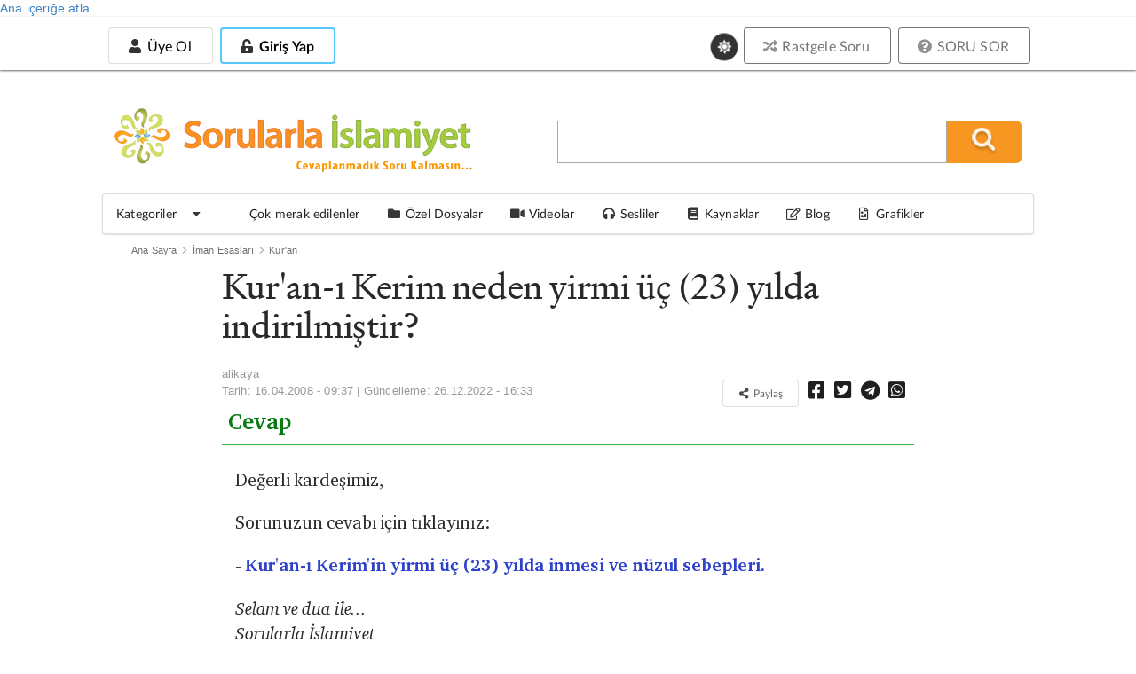

--- FILE ---
content_type: application/javascript
request_url: https://sorularlaislamiyet.com/firebase-messaging.js?t8xfu1
body_size: 659
content:
addEventListener('load', async () => {
    if ('serviceWorker' in navigator && !navigator.serviceWorker.controller) {
        navigator.serviceWorker.register('/sw.js');
    }

    if (!('Notification' in window)) {
        console.log('This browser does not support desktop notification');
    } else if (Notification.permission === 'granted') {
        //navigator.serviceWorker.register('/firebase-messaging-sw.js');
        if(readCookie("bildirimkayit") == null){
            subscribe();
        }
    } else if (Notification.permission !== 'denied') {
        Notification.requestPermission().then(function(permission) {
            if (permission === 'granted') {
                //navigator.serviceWorker.register('/firebase-messaging-sw.js');
                subscribe();
            }
        });
    }

    function subscribe() {
        firebase.initializeApp(firebaseConfigs);
        const messaging = firebase.messaging();

        messaging.requestPermission().then(() => {
            messaging.getToken().then((fcm_token) => {
                // alert(document.location.hostname);
                if(fcm_token){
                    createCookie("bildirimkayit", 1, 200);

                    jQuery.ajax({
                        url: "./eklentiler/firebasewebpush/subscribe_topic.php",
                        type: "POST",
                        data: {token: fcm_token},
                        success: function(data) {
                            console.log('Topic:', "kayıt yapıldı");
                        }
                    });
                }
            });
        });

    }
})